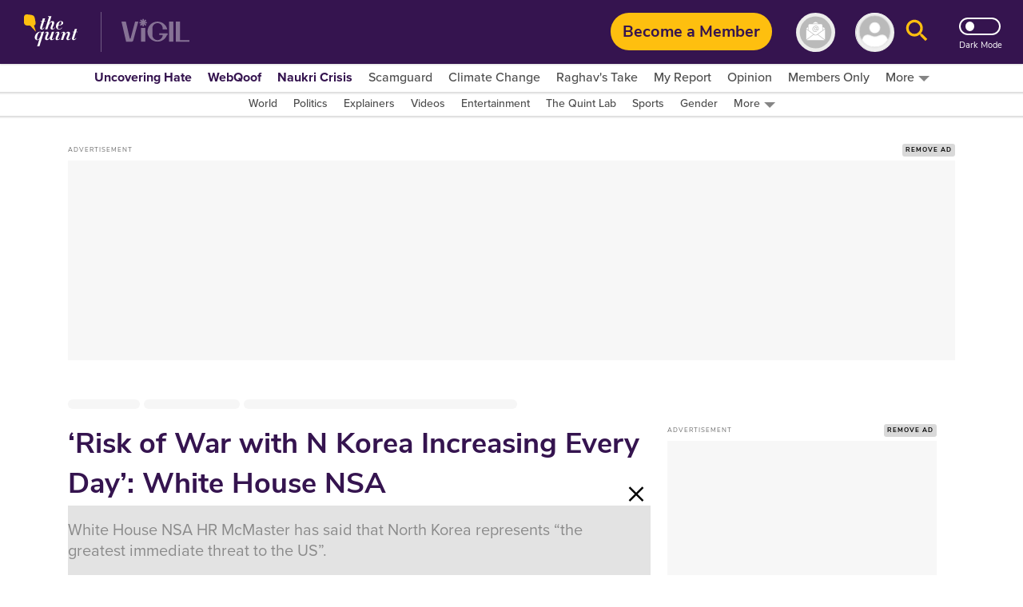

--- FILE ---
content_type: text/html; charset=utf-8
request_url: https://www.google.com/recaptcha/api2/aframe
body_size: 182
content:
<!DOCTYPE HTML><html><head><meta http-equiv="content-type" content="text/html; charset=UTF-8"></head><body><script nonce="-t6VUah2X3u24pxM0qzmTg">/** Anti-fraud and anti-abuse applications only. See google.com/recaptcha */ try{var clients={'sodar':'https://pagead2.googlesyndication.com/pagead/sodar?'};window.addEventListener("message",function(a){try{if(a.source===window.parent){var b=JSON.parse(a.data);var c=clients[b['id']];if(c){var d=document.createElement('img');d.src=c+b['params']+'&rc='+(localStorage.getItem("rc::a")?sessionStorage.getItem("rc::b"):"");window.document.body.appendChild(d);sessionStorage.setItem("rc::e",parseInt(sessionStorage.getItem("rc::e")||0)+1);localStorage.setItem("rc::h",'1768710515236');}}}catch(b){}});window.parent.postMessage("_grecaptcha_ready", "*");}catch(b){}</script></body></html>

--- FILE ---
content_type: text/plain; charset=utf-8
request_url: https://firestore.googleapis.com/google.firestore.v1.Firestore/Listen/channel?database=projects%2Fnewseasy-3f962%2Fdatabases%2F(default)&VER=8&RID=91665&CVER=22&X-HTTP-Session-Id=gsessionid&%24httpHeaders=X-Goog-Api-Client%3Agl-js%2F%20fire%2F8.10.1%0D%0AContent-Type%3Atext%2Fplain%0D%0AX-Firebase-GMPID%3A1%3A230078060883%3Aweb%3A148b28b35fb5d0ec74a9a6%0D%0A&zx=7q6ri9jhos58&t=1
body_size: -133
content:
51
[[0,["c","yf_ap07BPmYj7XUdvw-c_g","",8,12,30000]]]


--- FILE ---
content_type: application/javascript; charset=utf-8
request_url: https://fundingchoicesmessages.google.com/f/AGSKWxWi4qoHk-rLukg_PnwhVZebm09DIhb7YU9WNmjvBU9ULoyhBNf_Si-wDHyWa_U2RDYemTxn5BNwjsdSqvbL78naPowDQcNFuBWz0tqJ5ZYxoSI1mgEQqXaCFFtvdkHZBl2bqLOeslLSewyr8BTrnmz3Yuw8ZbmJzCBYpsIqKOuiIP9D7rBiCRiWe7rg/_/adplan4./ad-300topleft./adscaleskyscraper./__adstop./webapp/ads-
body_size: -1289
content:
window['8d95ef08-666b-44e6-839d-925038d256ad'] = true;